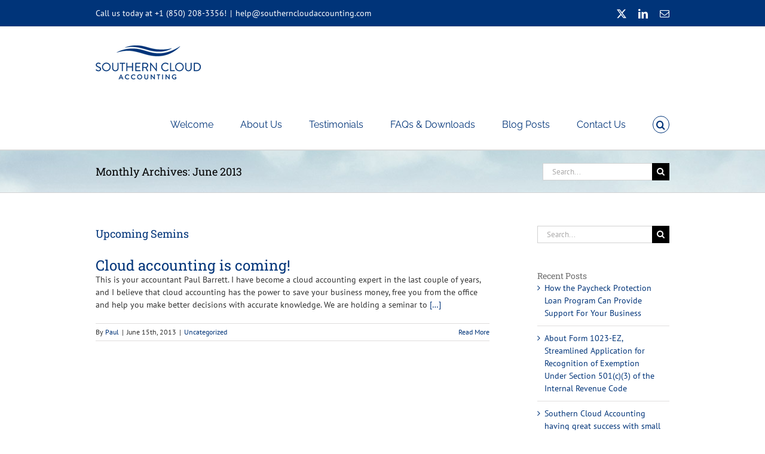

--- FILE ---
content_type: text/plain
request_url: https://www.google-analytics.com/j/collect?v=1&_v=j102&a=1206354259&t=pageview&_s=1&dl=https%3A%2F%2Fwww.southerncloudaccounting.com%2F2013%2F06%2F&ul=en-us%40posix&dt=June%202013%20%E2%80%93%20Southern%20Cloud%20Accounting&sr=1280x720&vp=1280x720&_u=IEBAAEABAAAAACAAI~&jid=929116420&gjid=344773832&cid=348017361.1768647447&tid=UA-44597669-1&_gid=2062489242.1768647447&_r=1&_slc=1&z=713075227
body_size: -455
content:
2,cG-LGZ9PYN1H3